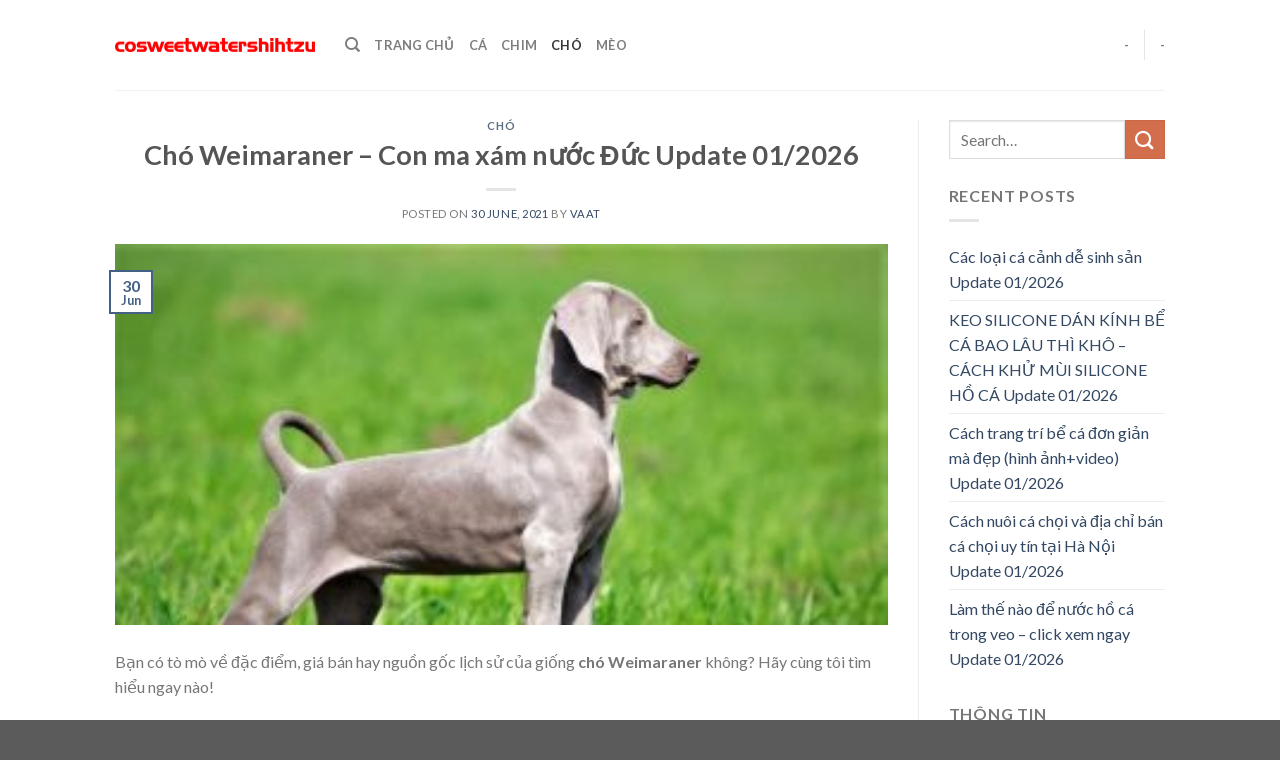

--- FILE ---
content_type: text/html; charset=UTF-8
request_url: https://www.cosweetwatershihtzu.com/cho-weimaraner-con-ma-xam-nuoc-duc/
body_size: 17266
content:
<!DOCTYPE html>
<!--[if IE 9 ]><html lang="en-US" prefix="og: https://ogp.me/ns#" class="ie9 loading-site no-js"> <![endif]-->
<!--[if IE 8 ]><html lang="en-US" prefix="og: https://ogp.me/ns#" class="ie8 loading-site no-js"> <![endif]-->
<!--[if (gte IE 9)|!(IE)]><!--><html lang="en-US" prefix="og: https://ogp.me/ns#" class="loading-site no-js"> <!--<![endif]--><head><meta charset="UTF-8" /><link rel="preconnect" href="https://fonts.gstatic.com/" crossorigin /><script>WebFontConfig={google:{families:["Lato:regular,700,400,700","Dancing Script:regular,400"]}};if ( typeof WebFont === "object" && typeof WebFont.load === "function" ) { WebFont.load( WebFontConfig ); }</script><script data-optimized="1" src="https://www.cosweetwatershihtzu.com/wp-content/plugins/litespeed-cache/assets/js/webfontloader.min.js"></script> <link rel="profile" href="https://gmpg.org/xfn/11" /><link rel="pingback" href="https://www.cosweetwatershihtzu.com/xmlrpc.php" /> <script>(function(html){html.className = html.className.replace(/\bno-js\b/,'js')})(document.documentElement);</script> <meta name="viewport" content="width=device-width, initial-scale=1, maximum-scale=1" /><title>Chó Weimaraner – Con ma xám nước Đức Update 2026</title><meta name="description" content="Bạn có tò mò về đặc điểm, giá bán hay nguồn gốc lịch sử của giống chó Weimaraner không? Hãy cùng tôi tìm hiểu ngay nào!"/><meta name="robots" content="follow, index, max-snippet:-1, max-video-preview:-1, max-image-preview:large"/><link rel="canonical" href="https://www.cosweetwatershihtzu.com/cho-weimaraner-con-ma-xam-nuoc-duc/" /><meta property="og:locale" content="en_US" /><meta property="og:type" content="article" /><meta property="og:title" content="Chó Weimaraner – Con ma xám nước Đức Update 2026" /><meta property="og:description" content="Bạn có tò mò về đặc điểm, giá bán hay nguồn gốc lịch sử của giống chó Weimaraner không? Hãy cùng tôi tìm hiểu ngay nào!" /><meta property="og:url" content="https://www.cosweetwatershihtzu.com/cho-weimaraner-con-ma-xam-nuoc-duc/" /><meta property="og:site_name" content="Blog Thú Cưng, Chó, Mèo, Chim Kiểng" /><meta property="article:section" content="Chó" /><meta property="og:image" content="http://www.vaat.org.au/wp-content/uploads/2021/06/form-dang-chuan-cua-Weimaraner.jpg" /><meta property="og:image:alt" content="Chó Weimaraner – Con ma xám nước Đức Update 01/2026" /><meta property="article:published_time" content="2021-06-30T14:22:55+00:00" /><meta name="twitter:card" content="summary_large_image" /><meta name="twitter:title" content="Chó Weimaraner – Con ma xám nước Đức Update 2026" /><meta name="twitter:description" content="Bạn có tò mò về đặc điểm, giá bán hay nguồn gốc lịch sử của giống chó Weimaraner không? Hãy cùng tôi tìm hiểu ngay nào!" /><meta name="twitter:image" content="http://www.vaat.org.au/wp-content/uploads/2021/06/form-dang-chuan-cua-Weimaraner.jpg" /><meta name="twitter:label1" content="Written by" /><meta name="twitter:data1" content="VAAT" /><meta name="twitter:label2" content="Time to read" /><meta name="twitter:data2" content="7 minutes" /> <script type="application/ld+json" class="rank-math-schema">{"@context":"https://schema.org","@graph":[{"@type":["Person","Organization"],"@id":"https://www.cosweetwatershihtzu.com/#person","name":"VAAT","logo":{"@type":"ImageObject","@id":"https://www.cosweetwatershihtzu.com/#logo","url":"http://www.vaat.org.au/wp-content/uploads/2021/06/logo-VAAT.png","caption":"VAAT","inLanguage":"en-US","width":"300","height":"80"},"image":{"@type":"ImageObject","@id":"https://www.cosweetwatershihtzu.com/#logo","url":"http://www.vaat.org.au/wp-content/uploads/2021/06/logo-VAAT.png","caption":"VAAT","inLanguage":"en-US","width":"300","height":"80"}},{"@type":"WebSite","@id":"https://www.cosweetwatershihtzu.com/#website","url":"https://www.cosweetwatershihtzu.com","name":"VAAT","publisher":{"@id":"https://www.cosweetwatershihtzu.com/#person"},"inLanguage":"en-US"},{"@type":"ImageObject","@id":"https://www.cosweetwatershihtzu.com/wp-content/uploads/2021/06/form-dang-chuan-cua-Weimaraner-324x160-1.jpg","url":"https://www.cosweetwatershihtzu.com/wp-content/uploads/2021/06/form-dang-chuan-cua-Weimaraner-324x160-1.jpg","width":"324","height":"160","inLanguage":"en-US"},{"@type":"Person","@id":"https://www.cosweetwatershihtzu.com/author/VAAT/","name":"VAAT","url":"https://www.cosweetwatershihtzu.com/author/VAAT/","image":{"@type":"ImageObject","@id":"https://www.cosweetwatershihtzu.com/wp-content/litespeed/avatar/6cb427fe816e397fca85d8db5b695479.jpg?ver=1768694004","url":"https://www.cosweetwatershihtzu.com/wp-content/litespeed/avatar/6cb427fe816e397fca85d8db5b695479.jpg?ver=1768694004","caption":"VAAT","inLanguage":"en-US"}},{"@type":"WebPage","@id":"https://www.cosweetwatershihtzu.com/cho-weimaraner-con-ma-xam-nuoc-duc/#webpage","url":"https://www.cosweetwatershihtzu.com/cho-weimaraner-con-ma-xam-nuoc-duc/","name":"Ch\u00f3 Weimaraner \u2013 Con ma x\u00e1m n\u01b0\u1edbc \u0110\u1ee9c Update 2026","datePublished":"2021-06-30T14:22:55+00:00","dateModified":"2021-06-30T14:22:55+00:00","author":{"@id":"https://www.cosweetwatershihtzu.com/author/VAAT/"},"isPartOf":{"@id":"https://www.cosweetwatershihtzu.com/#website"},"primaryImageOfPage":{"@id":"https://www.cosweetwatershihtzu.com/wp-content/uploads/2021/06/form-dang-chuan-cua-Weimaraner-324x160-1.jpg"},"inLanguage":"en-US"},{"@type":"BlogPosting","headline":"Ch\u00f3 Weimaraner \u2013 Con ma x\u00e1m n\u01b0\u1edbc \u0110\u1ee9c Update 2026","datePublished":"2021-06-30T14:22:55+00:00","dateModified":"2021-06-30T14:22:55+00:00","author":{"@id":"https://www.cosweetwatershihtzu.com/author/VAAT/"},"publisher":{"@id":"https://www.cosweetwatershihtzu.com/#person"},"description":"B\u1ea1n c\u00f3 t\u00f2 m\u00f2 v\u1ec1 \u0111\u1eb7c \u0111i\u1ec3m, gi\u00e1 b\u00e1n hay ngu\u1ed3n g\u1ed1c l\u1ecbch s\u1eed c\u1ee7a gi\u1ed1ng ch\u00f3 Weimaraner kh\u00f4ng? H\u00e3y c\u00f9ng t\u00f4i t\u00ecm hi\u1ec3u ngay n\u00e0o!","name":"Ch\u00f3 Weimaraner \u2013 Con ma x\u00e1m n\u01b0\u1edbc \u0110\u1ee9c Update 2026","@id":"https://www.cosweetwatershihtzu.com/cho-weimaraner-con-ma-xam-nuoc-duc/#richSnippet","isPartOf":{"@id":"https://www.cosweetwatershihtzu.com/cho-weimaraner-con-ma-xam-nuoc-duc/#webpage"},"image":{"@id":"https://www.cosweetwatershihtzu.com/wp-content/uploads/2021/06/form-dang-chuan-cua-Weimaraner-324x160-1.jpg"},"inLanguage":"en-US","mainEntityOfPage":{"@id":"https://www.cosweetwatershihtzu.com/cho-weimaraner-con-ma-xam-nuoc-duc/#webpage"}}]}</script> <link rel='dns-prefetch' href='//fonts.googleapis.com' /><link rel='dns-prefetch' href='//s.w.org' /><link rel="alternate" type="application/rss+xml" title="Blog Thú Cưng, Chó, Mèo, Chim Kiểng &raquo; Feed" href="https://www.cosweetwatershihtzu.com/feed/" /><link rel="alternate" type="application/rss+xml" title="Blog Thú Cưng, Chó, Mèo, Chim Kiểng &raquo; Comments Feed" href="https://www.cosweetwatershihtzu.com/comments/feed/" /><link data-optimized="1" rel='stylesheet' id='wp-block-library-css'  href='https://www.cosweetwatershihtzu.com/wp-content/litespeed/css/d720c47b518f8b55ae54edde31b3626c.css?ver=3626c' type='text/css' media='all' /><style id='global-styles-inline-css' type='text/css'>body{--wp--preset--color--black: #000000;--wp--preset--color--cyan-bluish-gray: #abb8c3;--wp--preset--color--white: #ffffff;--wp--preset--color--pale-pink: #f78da7;--wp--preset--color--vivid-red: #cf2e2e;--wp--preset--color--luminous-vivid-orange: #ff6900;--wp--preset--color--luminous-vivid-amber: #fcb900;--wp--preset--color--light-green-cyan: #7bdcb5;--wp--preset--color--vivid-green-cyan: #00d084;--wp--preset--color--pale-cyan-blue: #8ed1fc;--wp--preset--color--vivid-cyan-blue: #0693e3;--wp--preset--color--vivid-purple: #9b51e0;--wp--preset--gradient--vivid-cyan-blue-to-vivid-purple: linear-gradient(135deg,rgba(6,147,227,1) 0%,rgb(155,81,224) 100%);--wp--preset--gradient--light-green-cyan-to-vivid-green-cyan: linear-gradient(135deg,rgb(122,220,180) 0%,rgb(0,208,130) 100%);--wp--preset--gradient--luminous-vivid-amber-to-luminous-vivid-orange: linear-gradient(135deg,rgba(252,185,0,1) 0%,rgba(255,105,0,1) 100%);--wp--preset--gradient--luminous-vivid-orange-to-vivid-red: linear-gradient(135deg,rgba(255,105,0,1) 0%,rgb(207,46,46) 100%);--wp--preset--gradient--very-light-gray-to-cyan-bluish-gray: linear-gradient(135deg,rgb(238,238,238) 0%,rgb(169,184,195) 100%);--wp--preset--gradient--cool-to-warm-spectrum: linear-gradient(135deg,rgb(74,234,220) 0%,rgb(151,120,209) 20%,rgb(207,42,186) 40%,rgb(238,44,130) 60%,rgb(251,105,98) 80%,rgb(254,248,76) 100%);--wp--preset--gradient--blush-light-purple: linear-gradient(135deg,rgb(255,206,236) 0%,rgb(152,150,240) 100%);--wp--preset--gradient--blush-bordeaux: linear-gradient(135deg,rgb(254,205,165) 0%,rgb(254,45,45) 50%,rgb(107,0,62) 100%);--wp--preset--gradient--luminous-dusk: linear-gradient(135deg,rgb(255,203,112) 0%,rgb(199,81,192) 50%,rgb(65,88,208) 100%);--wp--preset--gradient--pale-ocean: linear-gradient(135deg,rgb(255,245,203) 0%,rgb(182,227,212) 50%,rgb(51,167,181) 100%);--wp--preset--gradient--electric-grass: linear-gradient(135deg,rgb(202,248,128) 0%,rgb(113,206,126) 100%);--wp--preset--gradient--midnight: linear-gradient(135deg,rgb(2,3,129) 0%,rgb(40,116,252) 100%);--wp--preset--duotone--dark-grayscale: url('#wp-duotone-dark-grayscale');--wp--preset--duotone--grayscale: url('#wp-duotone-grayscale');--wp--preset--duotone--purple-yellow: url('#wp-duotone-purple-yellow');--wp--preset--duotone--blue-red: url('#wp-duotone-blue-red');--wp--preset--duotone--midnight: url('#wp-duotone-midnight');--wp--preset--duotone--magenta-yellow: url('#wp-duotone-magenta-yellow');--wp--preset--duotone--purple-green: url('#wp-duotone-purple-green');--wp--preset--duotone--blue-orange: url('#wp-duotone-blue-orange');--wp--preset--font-size--small: 13px;--wp--preset--font-size--medium: 20px;--wp--preset--font-size--large: 36px;--wp--preset--font-size--x-large: 42px;}.has-black-color{color: var(--wp--preset--color--black) !important;}.has-cyan-bluish-gray-color{color: var(--wp--preset--color--cyan-bluish-gray) !important;}.has-white-color{color: var(--wp--preset--color--white) !important;}.has-pale-pink-color{color: var(--wp--preset--color--pale-pink) !important;}.has-vivid-red-color{color: var(--wp--preset--color--vivid-red) !important;}.has-luminous-vivid-orange-color{color: var(--wp--preset--color--luminous-vivid-orange) !important;}.has-luminous-vivid-amber-color{color: var(--wp--preset--color--luminous-vivid-amber) !important;}.has-light-green-cyan-color{color: var(--wp--preset--color--light-green-cyan) !important;}.has-vivid-green-cyan-color{color: var(--wp--preset--color--vivid-green-cyan) !important;}.has-pale-cyan-blue-color{color: var(--wp--preset--color--pale-cyan-blue) !important;}.has-vivid-cyan-blue-color{color: var(--wp--preset--color--vivid-cyan-blue) !important;}.has-vivid-purple-color{color: var(--wp--preset--color--vivid-purple) !important;}.has-black-background-color{background-color: var(--wp--preset--color--black) !important;}.has-cyan-bluish-gray-background-color{background-color: var(--wp--preset--color--cyan-bluish-gray) !important;}.has-white-background-color{background-color: var(--wp--preset--color--white) !important;}.has-pale-pink-background-color{background-color: var(--wp--preset--color--pale-pink) !important;}.has-vivid-red-background-color{background-color: var(--wp--preset--color--vivid-red) !important;}.has-luminous-vivid-orange-background-color{background-color: var(--wp--preset--color--luminous-vivid-orange) !important;}.has-luminous-vivid-amber-background-color{background-color: var(--wp--preset--color--luminous-vivid-amber) !important;}.has-light-green-cyan-background-color{background-color: var(--wp--preset--color--light-green-cyan) !important;}.has-vivid-green-cyan-background-color{background-color: var(--wp--preset--color--vivid-green-cyan) !important;}.has-pale-cyan-blue-background-color{background-color: var(--wp--preset--color--pale-cyan-blue) !important;}.has-vivid-cyan-blue-background-color{background-color: var(--wp--preset--color--vivid-cyan-blue) !important;}.has-vivid-purple-background-color{background-color: var(--wp--preset--color--vivid-purple) !important;}.has-black-border-color{border-color: var(--wp--preset--color--black) !important;}.has-cyan-bluish-gray-border-color{border-color: var(--wp--preset--color--cyan-bluish-gray) !important;}.has-white-border-color{border-color: var(--wp--preset--color--white) !important;}.has-pale-pink-border-color{border-color: var(--wp--preset--color--pale-pink) !important;}.has-vivid-red-border-color{border-color: var(--wp--preset--color--vivid-red) !important;}.has-luminous-vivid-orange-border-color{border-color: var(--wp--preset--color--luminous-vivid-orange) !important;}.has-luminous-vivid-amber-border-color{border-color: var(--wp--preset--color--luminous-vivid-amber) !important;}.has-light-green-cyan-border-color{border-color: var(--wp--preset--color--light-green-cyan) !important;}.has-vivid-green-cyan-border-color{border-color: var(--wp--preset--color--vivid-green-cyan) !important;}.has-pale-cyan-blue-border-color{border-color: var(--wp--preset--color--pale-cyan-blue) !important;}.has-vivid-cyan-blue-border-color{border-color: var(--wp--preset--color--vivid-cyan-blue) !important;}.has-vivid-purple-border-color{border-color: var(--wp--preset--color--vivid-purple) !important;}.has-vivid-cyan-blue-to-vivid-purple-gradient-background{background: var(--wp--preset--gradient--vivid-cyan-blue-to-vivid-purple) !important;}.has-light-green-cyan-to-vivid-green-cyan-gradient-background{background: var(--wp--preset--gradient--light-green-cyan-to-vivid-green-cyan) !important;}.has-luminous-vivid-amber-to-luminous-vivid-orange-gradient-background{background: var(--wp--preset--gradient--luminous-vivid-amber-to-luminous-vivid-orange) !important;}.has-luminous-vivid-orange-to-vivid-red-gradient-background{background: var(--wp--preset--gradient--luminous-vivid-orange-to-vivid-red) !important;}.has-very-light-gray-to-cyan-bluish-gray-gradient-background{background: var(--wp--preset--gradient--very-light-gray-to-cyan-bluish-gray) !important;}.has-cool-to-warm-spectrum-gradient-background{background: var(--wp--preset--gradient--cool-to-warm-spectrum) !important;}.has-blush-light-purple-gradient-background{background: var(--wp--preset--gradient--blush-light-purple) !important;}.has-blush-bordeaux-gradient-background{background: var(--wp--preset--gradient--blush-bordeaux) !important;}.has-luminous-dusk-gradient-background{background: var(--wp--preset--gradient--luminous-dusk) !important;}.has-pale-ocean-gradient-background{background: var(--wp--preset--gradient--pale-ocean) !important;}.has-electric-grass-gradient-background{background: var(--wp--preset--gradient--electric-grass) !important;}.has-midnight-gradient-background{background: var(--wp--preset--gradient--midnight) !important;}.has-small-font-size{font-size: var(--wp--preset--font-size--small) !important;}.has-medium-font-size{font-size: var(--wp--preset--font-size--medium) !important;}.has-large-font-size{font-size: var(--wp--preset--font-size--large) !important;}.has-x-large-font-size{font-size: var(--wp--preset--font-size--x-large) !important;}</style><link data-optimized="1" rel='stylesheet' id='kk-star-ratings-css'  href='https://www.cosweetwatershihtzu.com/wp-content/litespeed/css/8f3812506f957004a972f25dd03aef42.css?ver=aef42' type='text/css' media='all' /><link data-optimized="1" rel='stylesheet' id='eirudo-yt-responsive-css'  href='https://www.cosweetwatershihtzu.com/wp-content/litespeed/css/73283f72f226e08914186348696bea4d.css?ver=bea4d' type='text/css' media='all' /><link data-optimized="1" rel='stylesheet' id='flatsome-icons-css'  href='https://www.cosweetwatershihtzu.com/wp-content/litespeed/css/456d77ca0abd560630ace0e4f2be1184.css?ver=e1184' type='text/css' media='all' /><link data-optimized="1" rel='stylesheet' id='fixedtoc-style-css'  href='https://www.cosweetwatershihtzu.com/wp-content/litespeed/css/a4946159bd4e5800d70d26d8ff6e049c.css?ver=e049c' type='text/css' media='all' /><style id='fixedtoc-style-inline-css' type='text/css'>.ftwp-in-post#ftwp-container-outer { height: auto; } #ftwp-container.ftwp-wrap #ftwp-contents { width: 500px; height: auto; } .ftwp-in-post#ftwp-container-outer #ftwp-contents { height: auto; } .ftwp-in-post#ftwp-container-outer.ftwp-float-none #ftwp-contents { width: 500px; } #ftwp-container.ftwp-wrap #ftwp-trigger { width: 50px; height: 50px; font-size: 30px; } #ftwp-container #ftwp-trigger.ftwp-border-medium { font-size: 29px; } #ftwp-container.ftwp-wrap #ftwp-header { font-size: 22px; font-family: inherit; } #ftwp-container.ftwp-wrap #ftwp-header-title { font-weight: bold; } #ftwp-container.ftwp-wrap #ftwp-list { font-size: 14px; font-family: inherit; } #ftwp-container #ftwp-list.ftwp-liststyle-decimal .ftwp-anchor::before { font-size: 14px; } #ftwp-container #ftwp-list.ftwp-strong-first>.ftwp-item>.ftwp-anchor .ftwp-text { font-size: 15.4px; } #ftwp-container #ftwp-list.ftwp-strong-first.ftwp-liststyle-decimal>.ftwp-item>.ftwp-anchor::before { font-size: 15.4px; } #ftwp-container.ftwp-wrap #ftwp-trigger { color: #333; background: rgba(243,243,243,0.95); } #ftwp-container.ftwp-wrap #ftwp-trigger { border-color: rgba(51,51,51,0.95); } #ftwp-container.ftwp-wrap #ftwp-contents { border-color: rgba(51,51,51,0.95); } #ftwp-container.ftwp-wrap #ftwp-header { color: #333; background: rgba(243,243,243,0.95); } #ftwp-container.ftwp-wrap #ftwp-contents:hover #ftwp-header { background: #f3f3f3; } #ftwp-container.ftwp-wrap #ftwp-list { color: #333; background: rgba(243,243,243,0.95); } #ftwp-container.ftwp-wrap #ftwp-contents:hover #ftwp-list { background: #f3f3f3; } #ftwp-container.ftwp-wrap #ftwp-list .ftwp-anchor:hover { color: #00A368; } #ftwp-container.ftwp-wrap #ftwp-list .ftwp-anchor:focus, #ftwp-container.ftwp-wrap #ftwp-list .ftwp-active, #ftwp-container.ftwp-wrap #ftwp-list .ftwp-active:hover { color: #fff; } #ftwp-container.ftwp-wrap #ftwp-list .ftwp-text::before { background: rgba(221,51,51,0.95); } .ftwp-heading-target::before { background: rgba(221,51,51,0.95); }</style><link data-optimized="1" rel='stylesheet' id='flatsome-main-css'  href='https://www.cosweetwatershihtzu.com/wp-content/litespeed/css/3ffb24f8238fc627e1a38a3138d90a9d.css?ver=90a9d' type='text/css' media='all' /><link data-optimized="1" rel='stylesheet' id='flatsome-style-css'  href='https://www.cosweetwatershihtzu.com/wp-content/litespeed/css/04f6090957d151d26597c2e143f3b4a4.css?ver=3b4a4' type='text/css' media='all' /> <script type='text/javascript' src='https://www.cosweetwatershihtzu.com/wp-includes/js/jquery/jquery.min.js' id='jquery-core-js'></script> <script data-optimized="1" type='text/javascript' src='https://www.cosweetwatershihtzu.com/wp-content/litespeed/js/16dce168241abf3e37989677ee434c1f.js?ver=34c1f' id='jquery-migrate-js'></script> <link rel="https://api.w.org/" href="https://www.cosweetwatershihtzu.com/wp-json/" /><link rel="alternate" type="application/json" href="https://www.cosweetwatershihtzu.com/wp-json/wp/v2/posts/4477" /><link rel="EditURI" type="application/rsd+xml" title="RSD" href="https://www.cosweetwatershihtzu.com/xmlrpc.php?rsd" /><link rel="wlwmanifest" type="application/wlwmanifest+xml" href="https://www.cosweetwatershihtzu.com/wp-includes/wlwmanifest.xml" /><meta name="generator" content="WordPress 5.9.12" /><link rel='shortlink' href='https://www.cosweetwatershihtzu.com/?p=4477' /><link rel="alternate" type="application/json+oembed" href="https://www.cosweetwatershihtzu.com/wp-json/oembed/1.0/embed?url=https%3A%2F%2Fwww.cosweetwatershihtzu.com%2Fcho-weimaraner-con-ma-xam-nuoc-duc%2F" /><link rel="alternate" type="text/xml+oembed" href="https://www.cosweetwatershihtzu.com/wp-json/oembed/1.0/embed?url=https%3A%2F%2Fwww.cosweetwatershihtzu.com%2Fcho-weimaraner-con-ma-xam-nuoc-duc%2F&#038;format=xml" /> <script async src="https://www.googletagmanager.com/gtag/js?id=UA-122997364-23"></script> <script>window.dataLayer = window.dataLayer || [];
  function gtag(){dataLayer.push(arguments);}
  gtag('js', new Date());

  gtag('config', 'UA-122997364-23');</script> 
 <script async src="https://pagead2.googlesyndication.com/pagead/js/adsbygoogle.js?client=ca-pub-8127003052943044"
     crossorigin="anonymous"></script> <style>.bg{opacity: 0; transition: opacity 1s; -webkit-transition: opacity 1s;} .bg-loaded{opacity: 1;}</style><!--[if IE]><link rel="stylesheet" type="text/css" href="https://www.cosweetwatershihtzu.com/wp-content/themes/flatsome/assets/css/ie-fallback.css"><script src="//cdnjs.cloudflare.com/ajax/libs/html5shiv/3.6.1/html5shiv.js"></script><script>var head = document.getElementsByTagName('head')[0],style = document.createElement('style');style.type = 'text/css';style.styleSheet.cssText = ':before,:after{content:none !important';head.appendChild(style);setTimeout(function(){head.removeChild(style);}, 0);</script><script src="https://www.cosweetwatershihtzu.com/wp-content/themes/flatsome/assets/libs/ie-flexibility.js"></script><![endif]--><link rel="icon" href="https://www.cosweetwatershihtzu.com/wp-content/uploads/2022/10/cropped-cosweetwatershihtzu-32x32.png" sizes="32x32" /><link rel="icon" href="https://www.cosweetwatershihtzu.com/wp-content/uploads/2022/10/cropped-cosweetwatershihtzu-192x192.png" sizes="192x192" /><link rel="apple-touch-icon" href="https://www.cosweetwatershihtzu.com/wp-content/uploads/2022/10/cropped-cosweetwatershihtzu-180x180.png" /><meta name="msapplication-TileImage" content="https://www.cosweetwatershihtzu.com/wp-content/uploads/2022/10/cropped-cosweetwatershihtzu-270x270.png" /><style id="custom-css" type="text/css">:root {--primary-color: #446084;}.header-main{height: 90px}#logo img{max-height: 90px}#logo{width:200px;}.header-top{min-height: 30px}.has-transparent + .page-title:first-of-type,.has-transparent + #main > .page-title,.has-transparent + #main > div > .page-title,.has-transparent + #main .page-header-wrapper:first-of-type .page-title{padding-top: 90px;}.header.show-on-scroll,.stuck .header-main{height:70px!important}.stuck #logo img{max-height: 70px!important}.header-bottom {background-color: #f1f1f1}@media (max-width: 549px) {.header-main{height: 70px}#logo img{max-height: 70px}}body{font-family:"Lato", sans-serif}body{font-weight: 400}.nav > li > a {font-family:"Lato", sans-serif;}.nav > li > a {font-weight: 700;}h1,h2,h3,h4,h5,h6,.heading-font, .off-canvas-center .nav-sidebar.nav-vertical > li > a{font-family: "Lato", sans-serif;}h1,h2,h3,h4,h5,h6,.heading-font,.banner h1,.banner h2{font-weight: 700;}.alt-font{font-family: "Dancing Script", sans-serif;}.alt-font{font-weight: 400!important;}/* Custom CSS */.list-bai-viet li{margin-bottom:20px;padding: 0 7px;display:inline-block; width:50%; float:left}.list-bai-viet li .box-image{padding-right: 10px;width:25%; float:left; display:inline-block}.list-bai-viet li a.tieu-de-bai-viet{ width: 75%;float: left;display: inline-block;color: black;font-size: 15px;line-height: 20px;}.list-bai-viet{display: inline-block;margin-bottom: 0;margin-top: 15px;}.list-bai-viet li img{width:100%; object-fit: cover;height:60px}.label-new.menu-item > a:after{content:"New";}.label-hot.menu-item > a:after{content:"Hot";}.label-sale.menu-item > a:after{content:"Sale";}.label-popular.menu-item > a:after{content:"Popular";}</style></head><body class="post-template-default single single-post postid-4477 single-format-standard lightbox nav-dropdown-has-arrow has-ftoc"><svg xmlns="http://www.w3.org/2000/svg" viewBox="0 0 0 0" width="0" height="0" focusable="false" role="none" style="visibility: hidden; position: absolute; left: -9999px; overflow: hidden;" ><defs><filter id="wp-duotone-dark-grayscale"><feColorMatrix color-interpolation-filters="sRGB" type="matrix" values=" .299 .587 .114 0 0 .299 .587 .114 0 0 .299 .587 .114 0 0 .299 .587 .114 0 0 " /><feComponentTransfer color-interpolation-filters="sRGB" ><feFuncR type="table" tableValues="0 0.49803921568627" /><feFuncG type="table" tableValues="0 0.49803921568627" /><feFuncB type="table" tableValues="0 0.49803921568627" /><feFuncA type="table" tableValues="1 1" /></feComponentTransfer><feComposite in2="SourceGraphic" operator="in" /></filter></defs></svg><svg xmlns="http://www.w3.org/2000/svg" viewBox="0 0 0 0" width="0" height="0" focusable="false" role="none" style="visibility: hidden; position: absolute; left: -9999px; overflow: hidden;" ><defs><filter id="wp-duotone-grayscale"><feColorMatrix color-interpolation-filters="sRGB" type="matrix" values=" .299 .587 .114 0 0 .299 .587 .114 0 0 .299 .587 .114 0 0 .299 .587 .114 0 0 " /><feComponentTransfer color-interpolation-filters="sRGB" ><feFuncR type="table" tableValues="0 1" /><feFuncG type="table" tableValues="0 1" /><feFuncB type="table" tableValues="0 1" /><feFuncA type="table" tableValues="1 1" /></feComponentTransfer><feComposite in2="SourceGraphic" operator="in" /></filter></defs></svg><svg xmlns="http://www.w3.org/2000/svg" viewBox="0 0 0 0" width="0" height="0" focusable="false" role="none" style="visibility: hidden; position: absolute; left: -9999px; overflow: hidden;" ><defs><filter id="wp-duotone-purple-yellow"><feColorMatrix color-interpolation-filters="sRGB" type="matrix" values=" .299 .587 .114 0 0 .299 .587 .114 0 0 .299 .587 .114 0 0 .299 .587 .114 0 0 " /><feComponentTransfer color-interpolation-filters="sRGB" ><feFuncR type="table" tableValues="0.54901960784314 0.98823529411765" /><feFuncG type="table" tableValues="0 1" /><feFuncB type="table" tableValues="0.71764705882353 0.25490196078431" /><feFuncA type="table" tableValues="1 1" /></feComponentTransfer><feComposite in2="SourceGraphic" operator="in" /></filter></defs></svg><svg xmlns="http://www.w3.org/2000/svg" viewBox="0 0 0 0" width="0" height="0" focusable="false" role="none" style="visibility: hidden; position: absolute; left: -9999px; overflow: hidden;" ><defs><filter id="wp-duotone-blue-red"><feColorMatrix color-interpolation-filters="sRGB" type="matrix" values=" .299 .587 .114 0 0 .299 .587 .114 0 0 .299 .587 .114 0 0 .299 .587 .114 0 0 " /><feComponentTransfer color-interpolation-filters="sRGB" ><feFuncR type="table" tableValues="0 1" /><feFuncG type="table" tableValues="0 0.27843137254902" /><feFuncB type="table" tableValues="0.5921568627451 0.27843137254902" /><feFuncA type="table" tableValues="1 1" /></feComponentTransfer><feComposite in2="SourceGraphic" operator="in" /></filter></defs></svg><svg xmlns="http://www.w3.org/2000/svg" viewBox="0 0 0 0" width="0" height="0" focusable="false" role="none" style="visibility: hidden; position: absolute; left: -9999px; overflow: hidden;" ><defs><filter id="wp-duotone-midnight"><feColorMatrix color-interpolation-filters="sRGB" type="matrix" values=" .299 .587 .114 0 0 .299 .587 .114 0 0 .299 .587 .114 0 0 .299 .587 .114 0 0 " /><feComponentTransfer color-interpolation-filters="sRGB" ><feFuncR type="table" tableValues="0 0" /><feFuncG type="table" tableValues="0 0.64705882352941" /><feFuncB type="table" tableValues="0 1" /><feFuncA type="table" tableValues="1 1" /></feComponentTransfer><feComposite in2="SourceGraphic" operator="in" /></filter></defs></svg><svg xmlns="http://www.w3.org/2000/svg" viewBox="0 0 0 0" width="0" height="0" focusable="false" role="none" style="visibility: hidden; position: absolute; left: -9999px; overflow: hidden;" ><defs><filter id="wp-duotone-magenta-yellow"><feColorMatrix color-interpolation-filters="sRGB" type="matrix" values=" .299 .587 .114 0 0 .299 .587 .114 0 0 .299 .587 .114 0 0 .299 .587 .114 0 0 " /><feComponentTransfer color-interpolation-filters="sRGB" ><feFuncR type="table" tableValues="0.78039215686275 1" /><feFuncG type="table" tableValues="0 0.94901960784314" /><feFuncB type="table" tableValues="0.35294117647059 0.47058823529412" /><feFuncA type="table" tableValues="1 1" /></feComponentTransfer><feComposite in2="SourceGraphic" operator="in" /></filter></defs></svg><svg xmlns="http://www.w3.org/2000/svg" viewBox="0 0 0 0" width="0" height="0" focusable="false" role="none" style="visibility: hidden; position: absolute; left: -9999px; overflow: hidden;" ><defs><filter id="wp-duotone-purple-green"><feColorMatrix color-interpolation-filters="sRGB" type="matrix" values=" .299 .587 .114 0 0 .299 .587 .114 0 0 .299 .587 .114 0 0 .299 .587 .114 0 0 " /><feComponentTransfer color-interpolation-filters="sRGB" ><feFuncR type="table" tableValues="0.65098039215686 0.40392156862745" /><feFuncG type="table" tableValues="0 1" /><feFuncB type="table" tableValues="0.44705882352941 0.4" /><feFuncA type="table" tableValues="1 1" /></feComponentTransfer><feComposite in2="SourceGraphic" operator="in" /></filter></defs></svg><svg xmlns="http://www.w3.org/2000/svg" viewBox="0 0 0 0" width="0" height="0" focusable="false" role="none" style="visibility: hidden; position: absolute; left: -9999px; overflow: hidden;" ><defs><filter id="wp-duotone-blue-orange"><feColorMatrix color-interpolation-filters="sRGB" type="matrix" values=" .299 .587 .114 0 0 .299 .587 .114 0 0 .299 .587 .114 0 0 .299 .587 .114 0 0 " /><feComponentTransfer color-interpolation-filters="sRGB" ><feFuncR type="table" tableValues="0.098039215686275 1" /><feFuncG type="table" tableValues="0 0.66274509803922" /><feFuncB type="table" tableValues="0.84705882352941 0.41960784313725" /><feFuncA type="table" tableValues="1 1" /></feComponentTransfer><feComposite in2="SourceGraphic" operator="in" /></filter></defs></svg>
<a class="skip-link screen-reader-text" href="#main">Skip to content</a><div id="wrapper"><header id="header" class="header has-sticky sticky-jump"><div class="header-wrapper"><div id="masthead" class="header-main "><div class="header-inner flex-row container logo-left medium-logo-center" role="navigation"><div id="logo" class="flex-col logo">
<a href="https://www.cosweetwatershihtzu.com/" title="Blog Thú Cưng, Chó, Mèo, Chim Kiểng" rel="home">
<img width="200" height="90" src="https://www.cosweetwatershihtzu.com/wp-content/uploads/2022/10/cosweetwatershihtzu.png" class="header_logo header-logo" alt="Blog Thú Cưng, Chó, Mèo, Chim Kiểng"/><img  width="200" height="90" src="http://www.vaat.org.au/wp-content/uploads/2021/06/logo-VAAT.png" class="header-logo-dark" alt="Blog Thú Cưng, Chó, Mèo, Chim Kiểng"/></a></div><div class="flex-col show-for-medium flex-left"><ul class="mobile-nav nav nav-left "><li class="nav-icon has-icon">
<a href="#" data-open="#main-menu" data-pos="left" data-bg="main-menu-overlay" data-color="" class="is-small" aria-label="Menu" aria-controls="main-menu" aria-expanded="false">
<i class="icon-menu" ></i>
</a></li></ul></div><div class="flex-col hide-for-medium flex-left
flex-grow"><ul class="header-nav header-nav-main nav nav-left  nav-uppercase" ><li class="header-search header-search-dropdown has-icon has-dropdown menu-item-has-children">
<a href="#" aria-label="Search" class="is-small"><i class="icon-search" ></i></a><ul class="nav-dropdown nav-dropdown-default"><li class="header-search-form search-form html relative has-icon"><div class="header-search-form-wrapper"><div class="searchform-wrapper ux-search-box relative is-normal"><form method="get" class="searchform" action="https://www.cosweetwatershihtzu.com/" role="search"><div class="flex-row relative"><div class="flex-col flex-grow">
<input type="search" class="search-field mb-0" name="s" value="" id="s" placeholder="Search&hellip;" /></div><div class="flex-col">
<button type="submit" class="ux-search-submit submit-button secondary button icon mb-0" aria-label="Submit">
<i class="icon-search" ></i>				</button></div></div><div class="live-search-results text-left z-top"></div></form></div></div></li></ul></li><li id="menu-item-14" class="menu-item menu-item-type-custom menu-item-object-custom menu-item-14"><a href="http://www.vaat.org.au/" class="nav-top-link">Trang chủ</a></li><li id="menu-item-18" class="menu-item menu-item-type-taxonomy menu-item-object-category menu-item-18"><a href="https://www.cosweetwatershihtzu.com/ca/" class="nav-top-link">Cá</a></li><li id="menu-item-19" class="menu-item menu-item-type-taxonomy menu-item-object-category menu-item-19"><a href="https://www.cosweetwatershihtzu.com/chim/" class="nav-top-link">Chim</a></li><li id="menu-item-20" class="menu-item menu-item-type-taxonomy menu-item-object-category current-post-ancestor current-menu-parent current-post-parent menu-item-20 active"><a href="https://www.cosweetwatershihtzu.com/cho/" class="nav-top-link">Chó</a></li><li id="menu-item-21" class="menu-item menu-item-type-taxonomy menu-item-object-category menu-item-21"><a href="https://www.cosweetwatershihtzu.com/meo/" class="nav-top-link">Mèo</a></li></ul></div><div class="flex-col hide-for-medium flex-right"><ul class="header-nav header-nav-main nav nav-right  nav-uppercase"><li><a class="element-error tooltip" title="WooCommerce needed">-</a></li><li class="header-divider"></li><li><a class="element-error tooltip" title="WooCommerce needed">-</a></li></ul></div><div class="flex-col show-for-medium flex-right"><ul class="mobile-nav nav nav-right "></ul></div></div><div class="container"><div class="top-divider full-width"></div></div></div><div class="header-bg-container fill"><div class="header-bg-image fill"></div><div class="header-bg-color fill"></div></div></div></header><main id="main" class=""><div id="content" class="blog-wrapper blog-single page-wrapper"><div class="row row-large row-divided "><div class="large-9 col"><article id="post-4477" class="post-4477 post type-post status-publish format-standard has-post-thumbnail hentry category-cho post-ftoc"><div class="article-inner "><header class="entry-header"><div class="entry-header-text entry-header-text-top text-center"><h6 class="entry-category is-xsmall">
<a href="https://www.cosweetwatershihtzu.com/cho/" rel="category tag">Chó</a></h6><h1 class="entry-title">Chó Weimaraner – Con ma xám nước Đức Update 01/2026</h1><div class="entry-divider is-divider small"></div><div class="entry-meta uppercase is-xsmall">
<span class="posted-on">Posted on <a href="https://www.cosweetwatershihtzu.com/cho-weimaraner-con-ma-xam-nuoc-duc/" rel="bookmark"><time class="entry-date published updated" datetime="2021-06-30T14:22:55+00:00">30 June, 2021</time></a></span><span class="byline"> by <span class="meta-author vcard"><a class="url fn n" href="https://www.cosweetwatershihtzu.com/author/VAAT/">VAAT</a></span></span></div></div><div class="entry-image relative">
<a href="https://www.cosweetwatershihtzu.com/cho-weimaraner-con-ma-xam-nuoc-duc/">
<img width="324" height="160" src="https://www.cosweetwatershihtzu.com/wp-content/uploads/2021/06/form-dang-chuan-cua-Weimaraner-324x160-1.jpg" class="attachment-large size-large wp-post-image" alt="" srcset="https://www.cosweetwatershihtzu.com/wp-content/uploads/2021/06/form-dang-chuan-cua-Weimaraner-324x160-1.jpg 324w, https://www.cosweetwatershihtzu.com/wp-content/uploads/2021/06/form-dang-chuan-cua-Weimaraner-324x160-1-300x148.jpg 300w" sizes="(max-width: 324px) 100vw, 324px" /></a><div class="badge absolute top post-date badge-outline"><div class="badge-inner">
<span class="post-date-day">30</span><br>
<span class="post-date-month is-small">Jun</span></div></div></div></header><div class="entry-content single-page"><div id="ftwp-postcontent"></p><div class="td-post-content"><p>Bạn có tò mò về đặc điểm, giá bán hay nguồn gốc lịch sử của giống <strong>chó Weimaraner</strong> không? Hãy cùng tôi tìm hiểu ngay nào!</p><div id="ftwp-container-outer" class="ftwp-in-post ftwp-float-none"><div id="ftwp-container" class="ftwp-wrap ftwp-hidden-state ftwp-minimize ftwp-middle-right"><button type="button" id="ftwp-trigger" class="ftwp-shape-round ftwp-border-medium" title="click To Maximize The Table Of Contents"><span class="ftwp-trigger-icon ftwp-icon-number"></span></button><nav id="ftwp-contents" class="ftwp-shape-square ftwp-border-medium" data-colexp="collapse"><header id="ftwp-header"><span id="ftwp-header-control" class="ftwp-icon-number"></span><button type="button" id="ftwp-header-minimize" class="ftwp-icon-collapse" aria-labelledby="ftwp-header-title" aria-label="Expand or collapse"></button><h3 id="ftwp-header-title">Nội Dung</h3></header><ol id="ftwp-list" class="ftwp-liststyle-decimal ftwp-effect-bounce-to-right ftwp-list-nest ftwp-strong-first ftwp-colexp ftwp-colexp-icon" style="display: none"><li class="ftwp-item"><a class="ftwp-anchor" href="#ftoc-cho-weimaraner-xuat-than-tu-dau"><span class="ftwp-text">Chó Weimaraner Xuất thân từ đâu</span></a></li><li class="ftwp-item ftwp-has-sub ftwp-expand"><button type="button" aria-label="Expand or collapse" class="ftwp-icon-expand"></button><a class="ftwp-anchor" href="#ftoc-dac-diem-nhan-dang-cho-weimaraner"><span class="ftwp-text">Đặc điểm nhận dạng chó Weimaraner </span></a><ol class="ftwp-sub"><li class="ftwp-item"><a class="ftwp-anchor" href="#ftoc-hinh-dang"><span class="ftwp-text">Hình dáng</span></a></li><li class="ftwp-item"><a class="ftwp-anchor" href="#ftoc-the-chat"><span class="ftwp-text">Thể chất</span></a></li><li class="ftwp-item"><a class="ftwp-anchor" href="#ftoc-tinh-cach"><span class="ftwp-text">Tính cách</span></a></li></ol></li><li class="ftwp-item"><a class="ftwp-anchor" href="#ftoc-cach-cham-soc-huan-luyen-weimaraner"><span class="ftwp-text">Cách chăm sóc, huấn luyện Weimaraner</span></a></li><li class="ftwp-item"><a class="ftwp-anchor" href="#ftoc-gia-cho-weimaraner-hien-nay"><span class="ftwp-text">Giá chó Weimaraner hiện nay</span></a></li><li class="ftwp-item"><a class="ftwp-anchor" href="#ftoc-mua-cho-weimaraner-o-dau-uy-tin"><span class="ftwp-text">Mua chó Weimaraner ở đâu uy tín?</span></a></li></ol></nav></div></div><h2 id="ftoc-cho-weimaraner-xuat-than-tu-dau" class="ftwp-heading"><span id="cho-weimaraner-xuat-than-tu-dau"><strong>Chó Weimaraner Xuất thân từ đâu</strong></span></h2><p>Weimaraner có xuất thân là một loài chó săn nước Đức vào cuối thế kỉ trước. Chúng có thể săn những động vật lớn, nguy hiểm nơi rừng sâu. Tổ tiên của chúng là giống chó đánh hơi cực tốt – Bloodhound. Loài này rất được ưa chuộng ở các quốc gia phương Tây. Weimaraner xuất hiện lần đầu tại Mỹ năm 1929, tại Anh năm 1950 và nhanh chóng được ưa chuộng trên toàn thế giới.</p><p style="padding: 20px; background: #e9ebec;">: <a href="https://www.cosweetwatershihtzu.com/cho-weimaraner-con-ma-xam-nuoc-duc/">Chó Weimaraner – Con ma xám nước Đức Update 01/2026</a></p><figure id="attachment_1688" aria-describedby="caption-attachment-1688" style="width: 1158px" class="wp-caption alignnone"><img src="http://www.vaat.org.au/wp-content/uploads/2021/06/form-dang-chuan-cua-Weimaraner.jpg" alt="Form dáng chuẩn của chó Weimaraner"><figcaption id="caption-attachment-1688" class="wp-caption-text">Form dáng chuẩn của chó Weimaraner</figcaption></figure><h2 id="ftoc-dac-diem-nhan-dang-cho-weimaraner" class="ftwp-heading"><span id="dac-diem-nhan-dang-cho-weimaraner"><strong>Đặc điểm nhận dạng chó Weimaraner </strong></span></h2><h3 id="ftoc-hinh-dang" class="ftwp-heading"><span id="hinh-dang"><strong>Hình dáng</strong></span></h3><p>Thân hình <strong>Chó Weimaraner</strong> cao lớn, gọn gàng nhưng không kém phần săn chắc, mạnh mẽ, cao từ 59 – 69 cm, cân nặng có thể trải dài từ 22 kg cho đến 32 kg. Hệ cơ bắp phát triển, rắn rỏi cùng bộ ngực vạm vỡ. Chiếc đuôi bé, nhọn đằng sau lưng luôn buông thõng trông rất hài hước. Bốn chân dài, vững chắc, linh hoạt làm tốc độ chạy của Wei lến đến 56 km/ giờ. Chúng có thể lướt nhanh uyển chuyển, khéo léo, cực kì điêu luyện.</p><p>Bộ lông Weimaraner không rậm rạp như các loài chó khác. Nó cực ngắn, tưởng chừng như trơn láng, mịn màng và mang màu xám óng ánh bạc (một số con có màu tỏi). Bởi vậy, người ta đặt cho chúng biệt danh “những con ma màu xám”. Tuy nhiên, vẫn tồn tại những cá thể có lông dài, đuôi dài, loài này không được AKC công nhận là một giống chó độc lập.</p><p>Trên cái đầu thuôn dài, gầy gò, nổi bật lên đôi mắt với màu sắc rất cuốn hút: có thể là màu xanh đại dương, màu hổ phách, càng tăng thêm sự thông minh, quyến rũ, trong sáng cho loài vật kì lạ này. Sống mũi cao, thẳng, đôi tai dài luôn rủ xuống hai bên má.</p><h3 id="ftoc-the-chat" class="ftwp-heading"><span id="the-chat"><strong>Thể chất</strong></span></h3><p>Tuổi thọ trung bình của Weimaraner từ 10 – 14 năm. Tuy khỏe mạnh nhưng không tránh khỏi một số bệnh như: loạn sản xương hông, đau dạ dày, quặm mi, dị tật cột sống, máu khó đông, teo võng mạc, suy giáp, bệnh lùn,…</p><h3 id="ftoc-tinh-cach" class="ftwp-heading"><span id="tinh-cach"><strong>Tính cách</strong></span></h3><p style="padding: 20px; background: #e9ebec;">: <a target="_blank" rel="noopener noreferrer" href="https://www.cosweetwatershihtzu.com/cho-bichon-frise-chu-cho-gia-dinh-dang-yeu/">Chó Bichon Frise – Chú chó gia đình đáng yêu Update 01/2026</a></p><p>Weimaraner thông minh, tiếp thu nhanh nên rất dễ huấn luyện. Wei tỏ ra vô cùng dũng cảm, cảnh giác nên thường làm những công việc như: canh gác, săn bắt, truy tìm dấu vết chất cấm hoặc người gặp nạn, làm vệ sĩ,…</p><figure id="attachment_1689" aria-describedby="caption-attachment-1689" style="width: 1185px" class="wp-caption alignnone"><img src="http://www.vaat.org.au/wp-content/uploads/2021/06/2-me-con-nha-Weimaraner.jpg" alt="2 me con nha Weimaraner"><figcaption id="caption-attachment-1689" class="wp-caption-text">2 me con nha Weimaraner</figcaption></figure><p>Chúng sống tình cảm với chủ nhân, ngoan ngoãn, nghe lời và cực kì trung thành. Ngoài ra, chú chó cũng hòa đồng, thân thiện, nhẹ nhàng với mọi người, kể cả trẻ nhỏ hay những vật nuôi khác trong gia đình nếu được ở cùng ngay từ bé. Đây sẽ là chú cún cưng tuyệt vời dành cho bạn đấy.</p><p>Loài này rất thích vận động bởi bản tính yêu thích thiên nhiên đặc biệt và năng lượng luôn tràn trề bên trong. Chú chó có thể ở nguyên ngày ngoài trời lành. Chúng ưa thích lối sống hoang dã do phải thích nghi với vai trò chó săn, tha mồi từ xa xưa. Tuy nhiên, Weimaraner vẫn thoải mái khi sống trong nhà.</p><h2 id="ftoc-cach-cham-soc-huan-luyen-weimaraner" class="ftwp-heading"><span id="cach-cham-soc-huan-luyen-weimaraner"><strong>Cách chăm sóc, huấn luyện Weimaraner</strong></span></h2><p>Cần dắt Weimaraner đi dạo, tập thể dục thường xuyên, đặc biệt là các bài tập chạy, chú ý mang theo xích (vì là loài chó săn, chúng không kiểm soát được việc tấn công những con nhỏ khác).</p><p>Nếu phải ở không gian gò bó quá lâu, <strong>Chó Weimaraner</strong> sẽ sủa ầm ĩ, phá phách đồ đạc. Tuy giống chó này khá dễ tính, nhưng không ai cũng có thể trở thành chủ nhân của chúng, khiến chúng nghe lời. Bạn cần là người chủ cứng rắn, quyết đoán, huấn luyện cường độ khá cao để duy trì tính ôn hòa của chúng.</p><p>Chúng sẽ cảm thấy nhàm chán, thậm chí rời xa bạn nếu chúng cảm thấy bạn không đủ khả năng lãnh đạo. Weimaraner khi đó tự cho mình có quyền kiểm soát mọi việc, trở nên ương bướng hơn bao giờ hết. Việc huấn luyện luôn cần sự kiên trì kết hợp những lời khen mềm mỏng, nhẹ nhàng thay vì la hét, đánh đập.</p><figure id="attachment_1687" aria-describedby="caption-attachment-1687" style="width: 512px" class="wp-caption aligncenter"><img src="http://www.vaat.org.au/wp-content/uploads/2021/06/Weimaraner-den.jpg" alt="Chó Weimaraner màu đen xám trưởng thành"><figcaption id="caption-attachment-1687" class="wp-caption-text">Chó Weimaraner màu đen xám trưởng thành</figcaption></figure><p><strong>Chó Weimaraner</strong> cần không gian sống rộng rãi, tốt nhất là có sân vườn để chúng có thể thoải mái vận động.</p><p style="padding: 20px; background: #e9ebec;">: <a target="_blank" rel="noopener noreferrer" href="https://www.cosweetwatershihtzu.com/nhung-dac-diem-an-tuong-cua-cho-pug-trang/">Những đặc điểm ấn tượng của chó Pug trắng Update 01/2026</a></p><p>Bộ lông quá ngắn, hầu như không rụng lông của chúng không đòi hỏi chủ nhân quan tâm quá nhiều. Chỉ thỉnh thoảng chải lông bằng bàn chải chuyên dụng và tắm rửa khi cần thiết là được rồi.</p><p>Bởi dạ dày khá yếu nên bạn cần chia nhỏ bữa ăn trong ngày, không nên ăn quá nhiều vào 1 bữa, chú ý cung cấp đầy đủ chất dinh dưỡng cho sự phát triển của Weimaraner.</p><p>Cần tiêm vắc – xin cho Weimaraner để ngăn ngừa chứng phình trướng xương khớp trong giống. Thường xuyên dẫn cún cưng đến bác sĩ thú y kiểm tra sức khỏe, phát hiện bệnh và chữa trị kịp thời.</p><h2 id="ftoc-gia-cho-weimaraner-hien-nay" class="ftwp-heading"><span id="gia-cho-weimaraner-hien-nay"><strong>Giá chó Weimaraner hiện nay</strong></span></h2><p>Giá trung bình khi nhập khẩu từ Mỹ 1 bé Weimaraner chưa kể phí vận chuyển rơi vào khoảng 725$, tương đương 16,7 triệu đồng tiền Việt Nam. Bé này đã có đầy đủ giấy tờ gia phả, bảo chứng sức khỏe tốt, tuy nhiên bạn không có quyền nhân giống hay mang chúng đi trình diễn.</p><figure id="attachment_1691" aria-describedby="caption-attachment-1691" style="width: 857px" class="wp-caption alignnone"><img src="http://www.vaat.org.au/wp-content/uploads/2021/06/Weimaraner-puppy.jpg" alt="Weimaraner puppy"><figcaption id="caption-attachment-1691" class="wp-caption-text">Weimaraner puppy</figcaption></figure><p>Nếu bạn muốn nhân giống, thì phải sở hữu 1 bé Wei siêu “xịn” với độ thuần chủng 100%. Giá bán em này rơi vào khoảng 32 – 180 triệu đồng/ em.</p><p>1 chú Weimaraner nhập từ Nga sẽ rẻ hơn Mỹ, chỉ có giá khoảng <span style="color: #ff0000"><strong>11 triệu đồng</strong></span>.</p><h2 id="ftoc-mua-cho-weimaraner-o-dau-uy-tin" class="ftwp-heading"><span id="mua-cho-weimaraner-o-dau-uy-tin"><strong>Mua chó Weimaraner ở đâu uy tín?</strong></span></h2><p>Nếu bạn đang phân vân không biết mua <strong>chó Weimaraner</strong> ở đâu uy tín, chất lượng nhất, hãy đến với vaat.org.au</p><p style="padding: 20px; background: #e9ebec;">: <a target="_blank" rel="noopener noreferrer" href="https://www.cosweetwatershihtzu.com/hoc-cach-cham-soc-cho-poodle-nha-de-chuan-nhat/">Học cách chăm sóc chó Poodle nhà đẻ chuẩn nhất Update 01/2026</a></p></p></div><div class="kk-star-ratings
kksr-valign-bottom     kksr-align-right     kksr-disabled"
data-payload="{&quot;align&quot;:&quot;right&quot;,&quot;id&quot;:&quot;4477&quot;,&quot;readonly&quot;:&quot;1&quot;,&quot;slug&quot;:&quot;default&quot;,&quot;valign&quot;:&quot;bottom&quot;,&quot;reference&quot;:&quot;auto&quot;,&quot;count&quot;:&quot;0&quot;,&quot;score&quot;:&quot;0&quot;,&quot;best&quot;:&quot;5&quot;,&quot;gap&quot;:&quot;5&quot;,&quot;greet&quot;:&quot;Rate this post&quot;,&quot;legend&quot;:&quot;0\/5 - (0 votes)&quot;,&quot;size&quot;:&quot;24&quot;,&quot;width&quot;:&quot;0&quot;,&quot;_legend&quot;:&quot;{score}\/{best} - ({count} {votes})&quot;}"><div class="kksr-stars"><div class="kksr-stars-inactive"><div class="kksr-star" data-star="1" style="padding-right: 5px"><div class="kksr-icon" style="width: 24px; height: 24px;"></div></div><div class="kksr-star" data-star="2" style="padding-right: 5px"><div class="kksr-icon" style="width: 24px; height: 24px;"></div></div><div class="kksr-star" data-star="3" style="padding-right: 5px"><div class="kksr-icon" style="width: 24px; height: 24px;"></div></div><div class="kksr-star" data-star="4" style="padding-right: 5px"><div class="kksr-icon" style="width: 24px; height: 24px;"></div></div><div class="kksr-star" data-star="5" style="padding-right: 5px"><div class="kksr-icon" style="width: 24px; height: 24px;"></div></div></div><div class="kksr-stars-active" style="width: 0px;"><div class="kksr-star" style="padding-right: 5px"><div class="kksr-icon" style="width: 24px; height: 24px;"></div></div><div class="kksr-star" style="padding-right: 5px"><div class="kksr-icon" style="width: 24px; height: 24px;"></div></div><div class="kksr-star" style="padding-right: 5px"><div class="kksr-icon" style="width: 24px; height: 24px;"></div></div><div class="kksr-star" style="padding-right: 5px"><div class="kksr-icon" style="width: 24px; height: 24px;"></div></div><div class="kksr-star" style="padding-right: 5px"><div class="kksr-icon" style="width: 24px; height: 24px;"></div></div></div></div><div class="kksr-legend">
<span class="kksr-muted">Rate this post</span></div></div></div><div class="blog-share text-center"><div class="is-divider medium"></div><div class="social-icons share-icons share-row relative" ><a href="whatsapp://send?text=Ch%C3%B3%20Weimaraner%20%E2%80%93%20Con%20ma%20x%C3%A1m%20n%C6%B0%E1%BB%9Bc%20%C4%90%E1%BB%A9c%20Update%2001%2F2026 - https://www.cosweetwatershihtzu.com/cho-weimaraner-con-ma-xam-nuoc-duc/" data-action="share/whatsapp/share" class="icon button circle is-outline tooltip whatsapp show-for-medium" title="Share on WhatsApp"><i class="icon-whatsapp"></i></a><a href="//www.facebook.com/sharer.php?u=https://www.cosweetwatershihtzu.com/cho-weimaraner-con-ma-xam-nuoc-duc/" data-label="Facebook" onclick="window.open(this.href,this.title,'width=500,height=500,top=300px,left=300px');  return false;" rel="noopener noreferrer nofollow" target="_blank" class="icon button circle is-outline tooltip facebook" title="Share on Facebook"><i class="icon-facebook" ></i></a><a href="//twitter.com/share?url=https://www.cosweetwatershihtzu.com/cho-weimaraner-con-ma-xam-nuoc-duc/" onclick="window.open(this.href,this.title,'width=500,height=500,top=300px,left=300px');  return false;" rel="noopener noreferrer nofollow" target="_blank" class="icon button circle is-outline tooltip twitter" title="Share on Twitter"><i class="icon-twitter" ></i></a><a href="/cdn-cgi/l/email-protection#[base64]" rel="nofollow" class="icon button circle is-outline tooltip email" title="Email to a Friend"><i class="icon-envelop" ></i></a><a href="//pinterest.com/pin/create/button/?url=https://www.cosweetwatershihtzu.com/cho-weimaraner-con-ma-xam-nuoc-duc/&amp;media=https://www.cosweetwatershihtzu.com/wp-content/uploads/2021/06/form-dang-chuan-cua-Weimaraner-324x160-1.jpg&amp;description=Ch%C3%B3%20Weimaraner%20%E2%80%93%20Con%20ma%20x%C3%A1m%20n%C6%B0%E1%BB%9Bc%20%C4%90%E1%BB%A9c%20Update%2001%2F2026" onclick="window.open(this.href,this.title,'width=500,height=500,top=300px,left=300px');  return false;" rel="noopener noreferrer nofollow" target="_blank" class="icon button circle is-outline tooltip pinterest" title="Pin on Pinterest"><i class="icon-pinterest" ></i></a><a href="//www.linkedin.com/shareArticle?mini=true&url=https://www.cosweetwatershihtzu.com/cho-weimaraner-con-ma-xam-nuoc-duc/&title=Ch%C3%B3%20Weimaraner%20%E2%80%93%20Con%20ma%20x%C3%A1m%20n%C6%B0%E1%BB%9Bc%20%C4%90%E1%BB%A9c%20Update%2001%2F2026" onclick="window.open(this.href,this.title,'width=500,height=500,top=300px,left=300px');  return false;"  rel="noopener noreferrer nofollow" target="_blank" class="icon button circle is-outline tooltip linkedin" title="Share on LinkedIn"><i class="icon-linkedin" ></i></a></div></div></div><footer class="entry-meta text-center">
Danh mục: <a href="https://www.cosweetwatershihtzu.com/cho/" rel="category tag">Chó</a>.</footer><div class="bai-viet-lien-quan"><ul class="list-bai-viet"><li><div class="box-image">
<a href="https://www.cosweetwatershihtzu.com/cho-shar-pei-chu-cho-cau-co-dang-yeu-nhat-trai-dat/"><img width="324" height="160" src="https://www.cosweetwatershihtzu.com/wp-content/uploads/2021/08/ChC3B3-Shar-Pei-chC3BA-chC3B3-E2809Ccau-cC3B3E2809D-C491C3A1ng-yC3AAu-nhE1BAA5t-trC3A1i-C491E1BAA5t4-324x160-1.jpg" class="attachment-large size-large wp-post-image" alt="" loading="lazy" srcset="https://www.cosweetwatershihtzu.com/wp-content/uploads/2021/08/ChC3B3-Shar-Pei-chC3BA-chC3B3-E2809Ccau-cC3B3E2809D-C491C3A1ng-yC3AAu-nhE1BAA5t-trC3A1i-C491E1BAA5t4-324x160-1.jpg 324w, https://www.cosweetwatershihtzu.com/wp-content/uploads/2021/08/ChC3B3-Shar-Pei-chC3BA-chC3B3-E2809Ccau-cC3B3E2809D-C491C3A1ng-yC3AAu-nhE1BAA5t-trC3A1i-C491E1BAA5t4-324x160-1-300x148.jpg 300w" sizes="(max-width: 324px) 100vw, 324px" /></a></div>
<a class="tieu-de-bai-viet" href="https://www.cosweetwatershihtzu.com/cho-shar-pei-chu-cho-cau-co-dang-yeu-nhat-trai-dat/">Chó Shar Pei – chú chó “cau có” đáng yêu nhất trái đất Update 01/2026                        </a></li><li><div class="box-image">
<a href="https://www.cosweetwatershihtzu.com/thuc-hu-viec-mua-cho-poodle-gia-500k/"><img width="324" height="235" src="https://www.cosweetwatershihtzu.com/wp-content/uploads/2021/06/cho-poodle-lai-nhat1-324x235-2.jpg" class="attachment-large size-large wp-post-image" alt="" loading="lazy" srcset="https://www.cosweetwatershihtzu.com/wp-content/uploads/2021/06/cho-poodle-lai-nhat1-324x235-2.jpg 324w, https://www.cosweetwatershihtzu.com/wp-content/uploads/2021/06/cho-poodle-lai-nhat1-324x235-2-300x218.jpg 300w" sizes="(max-width: 324px) 100vw, 324px" /></a></div>
<a class="tieu-de-bai-viet" href="https://www.cosweetwatershihtzu.com/thuc-hu-viec-mua-cho-poodle-gia-500k/">Thực hư việc mua chó poodle giá 500k Update 01/2026                        </a></li><li><div class="box-image">
<a href="https://www.cosweetwatershihtzu.com/cho-ngao-anh-ga-khong-lo-nang-ki-nhat-the-gioi/"><img width="324" height="160" src="https://www.cosweetwatershihtzu.com/wp-content/uploads/2021/06/Khuon-mat-English_Mastiff-324x160-1.jpg" class="attachment-large size-large wp-post-image" alt="" loading="lazy" srcset="https://www.cosweetwatershihtzu.com/wp-content/uploads/2021/06/Khuon-mat-English_Mastiff-324x160-1.jpg 324w, https://www.cosweetwatershihtzu.com/wp-content/uploads/2021/06/Khuon-mat-English_Mastiff-324x160-1-300x148.jpg 300w" sizes="(max-width: 324px) 100vw, 324px" /></a></div>
<a class="tieu-de-bai-viet" href="https://www.cosweetwatershihtzu.com/cho-ngao-anh-ga-khong-lo-nang-ki-nhat-the-gioi/">Chó ngao Anh – gã khổng lồ nặng kí nhất thế giới Update 01/2026                        </a></li><li><div class="box-image">
<a href="https://www.cosweetwatershihtzu.com/nen-hay-khong-nen-mua-cho-poodle-gia-re-tphcm/"><img width="324" height="235" src="https://www.cosweetwatershihtzu.com/wp-content/uploads/2021/06/cho-poodle-long-xu-324x235-1.jpg" class="attachment-large size-large wp-post-image" alt="" loading="lazy" srcset="https://www.cosweetwatershihtzu.com/wp-content/uploads/2021/06/cho-poodle-long-xu-324x235-1.jpg 324w, https://www.cosweetwatershihtzu.com/wp-content/uploads/2021/06/cho-poodle-long-xu-324x235-1-300x218.jpg 300w" sizes="(max-width: 324px) 100vw, 324px" /></a></div>
<a class="tieu-de-bai-viet" href="https://www.cosweetwatershihtzu.com/nen-hay-khong-nen-mua-cho-poodle-gia-re-tphcm/">Nên hay không nên mua chó poodle giá rẻ tphcm? Update 01/2026                        </a></li><li><div class="box-image">
<a href="https://www.cosweetwatershihtzu.com/cho-great-dane-loai-cho-cao-nhat-the-gioi/"><img width="324" height="160" src="https://www.cosweetwatershihtzu.com/wp-content/uploads/2021/06/Great-Dane-mau-den-324x160-1.jpg" class="attachment-large size-large wp-post-image" alt="" loading="lazy" srcset="https://www.cosweetwatershihtzu.com/wp-content/uploads/2021/06/Great-Dane-mau-den-324x160-1.jpg 324w, https://www.cosweetwatershihtzu.com/wp-content/uploads/2021/06/Great-Dane-mau-den-324x160-1-300x148.jpg 300w" sizes="(max-width: 324px) 100vw, 324px" /></a></div>
<a class="tieu-de-bai-viet" href="https://www.cosweetwatershihtzu.com/cho-great-dane-loai-cho-cao-nhat-the-gioi/">Chó Great Dane – Loài chó cao nhất thế giới Update 01/2026                        </a></li><li><div class="box-image">
<a href="https://www.cosweetwatershihtzu.com/cung-kham-pha-nhung-dieu-ly-thu-ve-cho-poodle-tiny-trang/"><img width="324" height="235" src="https://www.cosweetwatershihtzu.com/wp-content/uploads/2021/06/cho-poodle-mau-trang-324x235-3.jpg" class="attachment-large size-large wp-post-image" alt="" loading="lazy" srcset="https://www.cosweetwatershihtzu.com/wp-content/uploads/2021/06/cho-poodle-mau-trang-324x235-3.jpg 324w, https://www.cosweetwatershihtzu.com/wp-content/uploads/2021/06/cho-poodle-mau-trang-324x235-3-300x218.jpg 300w" sizes="(max-width: 324px) 100vw, 324px" /></a></div>
<a class="tieu-de-bai-viet" href="https://www.cosweetwatershihtzu.com/cung-kham-pha-nhung-dieu-ly-thu-ve-cho-poodle-tiny-trang/">Cùng khám phá những điều lý thú về chó poodle tiny trắng Update 01/2026                        </a></li><li><div class="box-image">
<a href="https://www.cosweetwatershihtzu.com/tat-tan-tat-ve-giong-cho-canh-eskimo-xinh-dep/"><img width="324" height="160" src="https://www.cosweetwatershihtzu.com/wp-content/uploads/2021/06/TE1BAA5t-tE1BAA7n-tE1BAADt-vE1BB81-giE1BB91ng-chC3B3-cE1BAA3nh-Eskimo-xinh-C491E1BAB9p8-324x160-1.jpg" class="attachment-large size-large wp-post-image" alt="" loading="lazy" srcset="https://www.cosweetwatershihtzu.com/wp-content/uploads/2021/06/TE1BAA5t-tE1BAA7n-tE1BAADt-vE1BB81-giE1BB91ng-chC3B3-cE1BAA3nh-Eskimo-xinh-C491E1BAB9p8-324x160-1.jpg 324w, https://www.cosweetwatershihtzu.com/wp-content/uploads/2021/06/TE1BAA5t-tE1BAA7n-tE1BAADt-vE1BB81-giE1BB91ng-chC3B3-cE1BAA3nh-Eskimo-xinh-C491E1BAB9p8-324x160-1-300x148.jpg 300w" sizes="(max-width: 324px) 100vw, 324px" /></a></div>
<a class="tieu-de-bai-viet" href="https://www.cosweetwatershihtzu.com/tat-tan-tat-ve-giong-cho-canh-eskimo-xinh-dep/">Tất tần tật về giống chó cảnh Eskimo xinh đẹp Update 01/2026                        </a></li><li><div class="box-image">
<a href="https://www.cosweetwatershihtzu.com/giong-cho-poodle-khong-lo-va-nhung-dieu-co-the-ban-chua-biet/"><img width="324" height="235" src="https://www.cosweetwatershihtzu.com/wp-content/uploads/2021/06/cho-poodle-khong-lo-324x235-1.jpg" class="attachment-large size-large wp-post-image" alt="" loading="lazy" srcset="https://www.cosweetwatershihtzu.com/wp-content/uploads/2021/06/cho-poodle-khong-lo-324x235-1.jpg 324w, https://www.cosweetwatershihtzu.com/wp-content/uploads/2021/06/cho-poodle-khong-lo-324x235-1-300x218.jpg 300w" sizes="(max-width: 324px) 100vw, 324px" /></a></div>
<a class="tieu-de-bai-viet" href="https://www.cosweetwatershihtzu.com/giong-cho-poodle-khong-lo-va-nhung-dieu-co-the-ban-chua-biet/">Giống chó poodle khổng lồ và những điều có thể bạn chưa biết Update 01/2026                        </a></li><li><div class="box-image">
<a href="https://www.cosweetwatershihtzu.com/cho-bull-terrier-giong-cho-mat-lon/"><img width="324" height="160" src="https://www.cosweetwatershihtzu.com/wp-content/uploads/2021/06/cho-Bull_Terrier-324x160-1.jpg" class="attachment-large size-large wp-post-image" alt="" loading="lazy" srcset="https://www.cosweetwatershihtzu.com/wp-content/uploads/2021/06/cho-Bull_Terrier-324x160-1.jpg 324w, https://www.cosweetwatershihtzu.com/wp-content/uploads/2021/06/cho-Bull_Terrier-324x160-1-300x148.jpg 300w" sizes="(max-width: 324px) 100vw, 324px" /></a></div>
<a class="tieu-de-bai-viet" href="https://www.cosweetwatershihtzu.com/cho-bull-terrier-giong-cho-mat-lon/">Chó Bull Terrier – Giống chó mặt lợn Update 01/2026                        </a></li><li><div class="box-image">
<a href="https://www.cosweetwatershihtzu.com/bat-mi-voi-ban-cach-day-cho-poodle-di-ve-sinh-dung-cho/"><img width="324" height="235" src="https://www.cosweetwatershihtzu.com/wp-content/uploads/2021/06/cho-poodle-mau-trang1-324x235-1.jpg" class="attachment-large size-large wp-post-image" alt="" loading="lazy" srcset="https://www.cosweetwatershihtzu.com/wp-content/uploads/2021/06/cho-poodle-mau-trang1-324x235-1.jpg 324w, https://www.cosweetwatershihtzu.com/wp-content/uploads/2021/06/cho-poodle-mau-trang1-324x235-1-300x218.jpg 300w" sizes="(max-width: 324px) 100vw, 324px" /></a></div>
<a class="tieu-de-bai-viet" href="https://www.cosweetwatershihtzu.com/bat-mi-voi-ban-cach-day-cho-poodle-di-ve-sinh-dung-cho/">Bật mí với bạn cách dạy chó poodle đi vệ sinh đúng chỗ Update 01/2026                        </a></li><li><div class="box-image">
<a href="https://www.cosweetwatershihtzu.com/cho-cocker-spaniel-nhung-chu-cho-tay-ban-nha/"><img width="324" height="160" src="https://www.cosweetwatershihtzu.com/wp-content/uploads/2021/06/cocker-spaniel-truong-thanh-324x160-1.jpg" class="attachment-large size-large wp-post-image" alt="" loading="lazy" srcset="https://www.cosweetwatershihtzu.com/wp-content/uploads/2021/06/cocker-spaniel-truong-thanh-324x160-1.jpg 324w, https://www.cosweetwatershihtzu.com/wp-content/uploads/2021/06/cocker-spaniel-truong-thanh-324x160-1-300x148.jpg 300w" sizes="(max-width: 324px) 100vw, 324px" /></a></div>
<a class="tieu-de-bai-viet" href="https://www.cosweetwatershihtzu.com/cho-cocker-spaniel-nhung-chu-cho-tay-ban-nha/">Chó Cocker Spaniel – Những chú chó Tây Ban Nha Update 01/2026                        </a></li><li><div class="box-image">
<a href="https://www.cosweetwatershihtzu.com/che-do-dinh-duong-danh-cho-cho-poodle-mau-nau/"><img width="324" height="235" src="https://www.cosweetwatershihtzu.com/wp-content/uploads/2021/06/cho-poodle-1-thang-tuoi-324x235-2.jpg" class="attachment-large size-large wp-post-image" alt="" loading="lazy" srcset="https://www.cosweetwatershihtzu.com/wp-content/uploads/2021/06/cho-poodle-1-thang-tuoi-324x235-2.jpg 324w, https://www.cosweetwatershihtzu.com/wp-content/uploads/2021/06/cho-poodle-1-thang-tuoi-324x235-2-300x218.jpg 300w" sizes="(max-width: 324px) 100vw, 324px" /></a></div>
<a class="tieu-de-bai-viet" href="https://www.cosweetwatershihtzu.com/che-do-dinh-duong-danh-cho-cho-poodle-mau-nau/">Chế độ dinh dưỡng dành cho chó poodle màu nâu Update 01/2026                        </a></li><li><div class="box-image">
<a href="https://www.cosweetwatershihtzu.com/cho-ngao-y-chien-khuyen-thoi-la-ma/"><img width="324" height="160" src="https://www.cosweetwatershihtzu.com/wp-content/uploads/2021/06/ngao-y-truong-thanh-324x160-1.jpg" class="attachment-large size-large wp-post-image" alt="" loading="lazy" srcset="https://www.cosweetwatershihtzu.com/wp-content/uploads/2021/06/ngao-y-truong-thanh-324x160-1.jpg 324w, https://www.cosweetwatershihtzu.com/wp-content/uploads/2021/06/ngao-y-truong-thanh-324x160-1-300x148.jpg 300w" sizes="(max-width: 324px) 100vw, 324px" /></a></div>
<a class="tieu-de-bai-viet" href="https://www.cosweetwatershihtzu.com/cho-ngao-y-chien-khuyen-thoi-la-ma/">Chó ngao Ý – Chiến khuyển thời La Mã Update 01/2026                        </a></li><li><div class="box-image">
<a href="https://www.cosweetwatershihtzu.com/tim-hieu-ve-mot-so-can-benh-thuong-gap-o-cho-poodle-long-xu/"><img width="324" height="235" src="https://www.cosweetwatershihtzu.com/wp-content/uploads/2021/06/cho-poodle-long-xu-324x235-2.jpg" class="attachment-large size-large wp-post-image" alt="" loading="lazy" srcset="https://www.cosweetwatershihtzu.com/wp-content/uploads/2021/06/cho-poodle-long-xu-324x235-2.jpg 324w, https://www.cosweetwatershihtzu.com/wp-content/uploads/2021/06/cho-poodle-long-xu-324x235-2-300x218.jpg 300w" sizes="(max-width: 324px) 100vw, 324px" /></a></div>
<a class="tieu-de-bai-viet" href="https://www.cosweetwatershihtzu.com/tim-hieu-ve-mot-so-can-benh-thuong-gap-o-cho-poodle-long-xu/">Tìm hiểu về một số căn bệnh thường gặp ở chó poodle lông xù Update 01/2026                        </a></li><li><div class="box-image">
<a href="https://www.cosweetwatershihtzu.com/cho-maltese-giong-cho-quy-toc-nhu-than-tien/"><img width="324" height="160" src="https://www.cosweetwatershihtzu.com/wp-content/uploads/2021/06/Gia-dinh-cho-Maltese-vo-cung-dang-yeu-324x160-1.jpg" class="attachment-large size-large wp-post-image" alt="" loading="lazy" srcset="https://www.cosweetwatershihtzu.com/wp-content/uploads/2021/06/Gia-dinh-cho-Maltese-vo-cung-dang-yeu-324x160-1.jpg 324w, https://www.cosweetwatershihtzu.com/wp-content/uploads/2021/06/Gia-dinh-cho-Maltese-vo-cung-dang-yeu-324x160-1-300x148.jpg 300w" sizes="(max-width: 324px) 100vw, 324px" /></a></div>
<a class="tieu-de-bai-viet" href="https://www.cosweetwatershihtzu.com/cho-maltese-giong-cho-quy-toc-nhu-than-tien/">Chó Maltese – Giống chó quý tộc như thần tiên Update 01/2026                        </a></li><li><div class="box-image">
<a href="https://www.cosweetwatershihtzu.com/cho-poodle-an-gi-tot-cho-suc-khoe/"><img width="324" height="235" src="https://www.cosweetwatershihtzu.com/wp-content/uploads/2021/06/cho-poodle-an-gi-du-dinh-duong-324x235-2.jpg" class="attachment-large size-large wp-post-image" alt="" loading="lazy" srcset="https://www.cosweetwatershihtzu.com/wp-content/uploads/2021/06/cho-poodle-an-gi-du-dinh-duong-324x235-2.jpg 324w, https://www.cosweetwatershihtzu.com/wp-content/uploads/2021/06/cho-poodle-an-gi-du-dinh-duong-324x235-2-300x218.jpg 300w" sizes="(max-width: 324px) 100vw, 324px" /></a></div>
<a class="tieu-de-bai-viet" href="https://www.cosweetwatershihtzu.com/cho-poodle-an-gi-tot-cho-suc-khoe/">Chó poodle ăn gì tốt cho sức khỏe? Update 01/2026                        </a></li></ul></div><div class="entry-author author-box"><div class="flex-row align-top"><div class="flex-col mr circle"><div class="blog-author-image">
<img alt='' src='https://www.cosweetwatershihtzu.com/wp-content/litespeed/avatar/3e935405bc293fa45429c6291225b70b.jpg?ver=1768694003' srcset='https://www.cosweetwatershihtzu.com/wp-content/litespeed/avatar/3b3ad68efedab140f34ede827f3720e5.jpg?ver=1768694004 2x' class='avatar avatar-90 photo' height='90' width='90' loading='lazy'/></div></div><div class="flex-col flex-grow"><h5 class="author-name uppercase pt-half">
VAAT</h5><p class="author-desc small"></p></div></div></div><nav role="navigation" id="nav-below" class="navigation-post"><div class="flex-row next-prev-nav bt bb"><div class="flex-col flex-grow nav-prev text-left"><div class="nav-previous"><a href="https://www.cosweetwatershihtzu.com/cho-poodle-an-duoc-nhung-gi-va-nhung-thong-tin-huu-ich-danh-cho-ban/" rel="prev"><span class="hide-for-small"><i class="icon-angle-left" ></i></span> Chó poodle ăn được những gì và những thông tin hữu ích dành cho bạn Update 01/2026</a></div></div><div class="flex-col flex-grow nav-next text-right"><div class="nav-next"><a href="https://www.cosweetwatershihtzu.com/giai-dap-thac-mac-ve-viec-cho-poodle-song-duoc-bao-lau/" rel="next">Giải đáp thắc mắc về việc chó poodle sống được bao lâu? Update 01/2026 <span class="hide-for-small"><i class="icon-angle-right" ></i></span></a></div></div></div></nav></div></article></div><div class="post-sidebar large-3 col"><div id="secondary" class="widget-area " role="complementary"><aside id="search-2" class="widget widget_search"><form method="get" class="searchform" action="https://www.cosweetwatershihtzu.com/" role="search"><div class="flex-row relative"><div class="flex-col flex-grow">
<input type="search" class="search-field mb-0" name="s" value="" id="s" placeholder="Search&hellip;" /></div><div class="flex-col">
<button type="submit" class="ux-search-submit submit-button secondary button icon mb-0" aria-label="Submit">
<i class="icon-search" ></i>				</button></div></div><div class="live-search-results text-left z-top"></div></form></aside><aside id="recent-posts-2" class="widget widget_recent_entries">
<span class="widget-title "><span>Recent Posts</span></span><div class="is-divider small"></div><ul><li>
<a href="https://www.cosweetwatershihtzu.com/cac-loai-ca-canh-de-sinh-san/">Các loại cá cảnh dễ sinh sản Update 01/2026</a></li><li>
<a href="https://www.cosweetwatershihtzu.com/keo-dan-kinh-be-ca/">KEO SILICONE DÁN KÍNH BỂ CÁ BAO LÂU THÌ KHÔ – CÁCH KHỬ MÙI SILICONE HỒ CÁ Update 01/2026</a></li><li>
<a href="https://www.cosweetwatershihtzu.com/cach-trang-tri-ho-ca-kieng/">Cách trang trí bể cá đơn giản mà đẹp (hình ảnh+video) Update 01/2026</a></li><li>
<a href="https://www.cosweetwatershihtzu.com/ban-ca-choi-thai-o-ha-noi/">Cách nuôi cá chọi và địa chỉ bán cá chọi uy tín tại Hà Nội Update 01/2026</a></li><li>
<a href="https://www.cosweetwatershihtzu.com/cach-lam-cho-nuoc-ho-ca-trong/">Làm thế nào để nước hồ cá trong veo &#8211; click xem ngay Update 01/2026</a></li></ul></aside><aside id="pages-2" class="widget widget_pages"><span class="widget-title "><span>Thông tin</span></span><div class="is-divider small"></div><ul><li class="page_item page-item-3"><a href="https://www.cosweetwatershihtzu.com/chinh-sach-bao-mat/">Chính sách bảo mật</a></li><li class="page_item page-item-5"><a href="https://www.cosweetwatershihtzu.com/gioi-thieu/">Giới Thiệu</a></li><li class="page_item page-item-7"><a href="https://www.cosweetwatershihtzu.com/lien-he/">Liên Hệ</a></li></ul></aside></div></div></div></div></main><footer id="footer" class="footer-wrapper"><div class="absolute-footer dark medium-text-center small-text-center"><div class="container clearfix"><div class="footer-primary pull-left"><div class="copyright-footer">
Copyright 2026 © <strong>VAAT</strong></div></div></div></div>
<a href="#top" class="back-to-top button icon invert plain fixed bottom z-1 is-outline hide-for-medium circle" id="top-link"><i class="icon-angle-up" ></i></a></footer></div><div id="main-menu" class="mobile-sidebar no-scrollbar mfp-hide"><div class="sidebar-menu no-scrollbar "><ul class="nav nav-sidebar  nav-vertical nav-uppercase"><li class="header-search-form search-form html relative has-icon"><div class="header-search-form-wrapper"><div class="searchform-wrapper ux-search-box relative is-normal"><form method="get" class="searchform" action="https://www.cosweetwatershihtzu.com/" role="search"><div class="flex-row relative"><div class="flex-col flex-grow">
<input type="search" class="search-field mb-0" name="s" value="" id="s" placeholder="Search&hellip;" /></div><div class="flex-col">
<button type="submit" class="ux-search-submit submit-button secondary button icon mb-0" aria-label="Submit">
<i class="icon-search" ></i>				</button></div></div><div class="live-search-results text-left z-top"></div></form></div></div></li><li class="menu-item menu-item-type-custom menu-item-object-custom menu-item-14"><a href="http://www.vaat.org.au/">Trang chủ</a></li><li class="menu-item menu-item-type-taxonomy menu-item-object-category menu-item-18"><a href="https://www.cosweetwatershihtzu.com/ca/">Cá</a></li><li class="menu-item menu-item-type-taxonomy menu-item-object-category menu-item-19"><a href="https://www.cosweetwatershihtzu.com/chim/">Chim</a></li><li class="menu-item menu-item-type-taxonomy menu-item-object-category current-post-ancestor current-menu-parent current-post-parent menu-item-20"><a href="https://www.cosweetwatershihtzu.com/cho/">Chó</a></li><li class="menu-item menu-item-type-taxonomy menu-item-object-category menu-item-21"><a href="https://www.cosweetwatershihtzu.com/meo/">Mèo</a></li>
WooCommerce not Found<li class="header-newsletter-item has-icon"><a href="#header-newsletter-signup" class="tooltip" title="Sign up for Newsletter"><i class="icon-envelop"></i>
<span class="header-newsletter-title">
Newsletter    </span>
</a></li><li class="html header-social-icons ml-0"><div class="social-icons follow-icons" ><a href="http://url" target="_blank" data-label="Facebook"  rel="noopener noreferrer nofollow" class="icon plain facebook tooltip" title="Follow on Facebook"><i class="icon-facebook" ></i></a><a href="http://url" target="_blank" rel="noopener noreferrer nofollow" data-label="Instagram" class="icon plain  instagram tooltip" title="Follow on Instagram"><i class="icon-instagram" ></i></a><a href="http://url" target="_blank"  data-label="Twitter"  rel="noopener noreferrer nofollow" class="icon plain  twitter tooltip" title="Follow on Twitter"><i class="icon-twitter" ></i></a><a href="/cdn-cgi/l/email-protection#b4cddbc1c6f4d1d9d5ddd8" data-label="E-mail" rel="nofollow" class="icon plain  email tooltip" title="Send us an email"><i class="icon-envelop" ></i></a></div></li></ul></div></div> <script data-cfasync="false" src="/cdn-cgi/scripts/5c5dd728/cloudflare-static/email-decode.min.js"></script><script type="text/javascript">$(document).ready(function(){
    $(".code-block").one('click',function(){
		$(this).hide();
	})
});</script> <!--[if lte IE 9]> <script>'use strict';
            (function($) {
                $(document).ready(function() {
                    $('#ftwp-container').addClass('ftwp-ie9');
                });
            })(jQuery);</script> <![endif]--> <script type='text/javascript' id='kk-star-ratings-js-extra'>/*  */
var kk_star_ratings = {"action":"kk-star-ratings","endpoint":"https:\/\/www.cosweetwatershihtzu.com\/wp-admin\/admin-ajax.php","nonce":"59ba89d45f"};
/*  */</script> <script data-optimized="1" type='text/javascript' src='https://www.cosweetwatershihtzu.com/wp-content/litespeed/js/615e5589459b86a833a032cf6770373a.js?ver=0373a' id='kk-star-ratings-js'></script> <script data-optimized="1" type='text/javascript' src='https://www.cosweetwatershihtzu.com/wp-content/litespeed/js/0a3decba89bf1b7ff1d81454be770402.js?ver=70402' id='eirudo-yt-responsive-js'></script> <script data-optimized="1" type='text/javascript' src='https://www.cosweetwatershihtzu.com/wp-content/litespeed/js/602b9ae6b9653b6ed923f72a53027c25.js?ver=27c25' id='flatsome-live-search-js'></script> <script type='text/javascript' id='q2w3_fixed_widget-js-extra'>/*  */
var q2w3_sidebar_options = [{"sidebar":"sidebar-main","use_sticky_position":false,"margin_top":0,"margin_bottom":0,"stop_elements_selectors":"","screen_max_width":0,"screen_max_height":0,"widgets":["#ai_widget-2"]}];
/*  */</script> <script data-optimized="1" type='text/javascript' src='https://www.cosweetwatershihtzu.com/wp-content/litespeed/js/7659418dda397ae2e2433669d0d06038.js?ver=06038' id='q2w3_fixed_widget-js'></script> <script type='text/javascript' id='fixedtoc-js-js-extra'>/*  */
var fixedtocOption = {"showAdminbar":"","inOutEffect":"zoom","isNestedList":"1","isColExpList":"1","showColExpIcon":"1","isAccordionList":"","isQuickMin":"1","isEscMin":"1","isEnterMax":"1","fixedMenu":"","scrollOffset":"10","fixedOffsetX":"10","fixedOffsetY":"0","fixedPosition":"middle-right","contentsFixedHeight":"","inPost":"1","contentsFloatInPost":"none","contentsWidthInPost":"500","contentsHeightInPost":"","contentsColexpInitMobile":"1","inWidget":"","fixedWidget":"","triggerBorder":"medium","contentsBorder":"medium","triggerSize":"50","isClickableHeader":"","debug":"0","postContentSelector":"#ftwp-postcontent","mobileMaxWidth":"768","disappearPoint":"content-bottom","contentsColexpInit":"1"};
/*  */</script> <script data-optimized="1" type='text/javascript' src='https://www.cosweetwatershihtzu.com/wp-content/litespeed/js/a2356c94ac244d6cad6b1d5b302f4816.js?ver=f4816' id='fixedtoc-js-js'></script> <script data-optimized="1" type='text/javascript' src='https://www.cosweetwatershihtzu.com/wp-content/litespeed/js/b4b32d12c06efbedf22fbc21d1069195.js?ver=69195' id='hoverIntent-js'></script> <script type='text/javascript' id='flatsome-js-js-extra'>/*  */
var flatsomeVars = {"ajaxurl":"https:\/\/www.cosweetwatershihtzu.com\/wp-admin\/admin-ajax.php","rtl":"","sticky_height":"70","lightbox":{"close_markup":"<button title=\"%title%\" type=\"button\" class=\"mfp-close\"><svg xmlns=\"http:\/\/www.w3.org\/2000\/svg\" width=\"28\" height=\"28\" viewBox=\"0 0 24 24\" fill=\"none\" stroke=\"currentColor\" stroke-width=\"2\" stroke-linecap=\"round\" stroke-linejoin=\"round\" class=\"feather feather-x\"><line x1=\"18\" y1=\"6\" x2=\"6\" y2=\"18\"><\/line><line x1=\"6\" y1=\"6\" x2=\"18\" y2=\"18\"><\/line><\/svg><\/button>","close_btn_inside":false},"user":{"can_edit_pages":false}};
/*  */</script> <script data-optimized="1" type='text/javascript' src='https://www.cosweetwatershihtzu.com/wp-content/litespeed/js/071603291547044361aa70217953aaf4.js?ver=3aaf4' id='flatsome-js-js'></script> <script defer src="https://static.cloudflareinsights.com/beacon.min.js/vcd15cbe7772f49c399c6a5babf22c1241717689176015" integrity="sha512-ZpsOmlRQV6y907TI0dKBHq9Md29nnaEIPlkf84rnaERnq6zvWvPUqr2ft8M1aS28oN72PdrCzSjY4U6VaAw1EQ==" data-cf-beacon='{"version":"2024.11.0","token":"f8ec9d8fe6804f5bb2aba556e6fad326","r":1,"server_timing":{"name":{"cfCacheStatus":true,"cfEdge":true,"cfExtPri":true,"cfL4":true,"cfOrigin":true,"cfSpeedBrain":true},"location_startswith":null}}' crossorigin="anonymous"></script>
</body></html>
<!-- Page optimized by LiteSpeed Cache @2026-01-24 08:11:57 -->
<!-- Page generated by LiteSpeed Cache 4.5.0.1 on 2026-01-24 08:11:57 -->

--- FILE ---
content_type: text/html; charset=utf-8
request_url: https://www.google.com/recaptcha/api2/aframe
body_size: 270
content:
<!DOCTYPE HTML><html><head><meta http-equiv="content-type" content="text/html; charset=UTF-8"></head><body><script nonce="-Vb7QZBP4EEX70-jEIqxhQ">/** Anti-fraud and anti-abuse applications only. See google.com/recaptcha */ try{var clients={'sodar':'https://pagead2.googlesyndication.com/pagead/sodar?'};window.addEventListener("message",function(a){try{if(a.source===window.parent){var b=JSON.parse(a.data);var c=clients[b['id']];if(c){var d=document.createElement('img');d.src=c+b['params']+'&rc='+(localStorage.getItem("rc::a")?sessionStorage.getItem("rc::b"):"");window.document.body.appendChild(d);sessionStorage.setItem("rc::e",parseInt(sessionStorage.getItem("rc::e")||0)+1);localStorage.setItem("rc::h",'1769242320817');}}}catch(b){}});window.parent.postMessage("_grecaptcha_ready", "*");}catch(b){}</script></body></html>

--- FILE ---
content_type: text/css
request_url: https://www.cosweetwatershihtzu.com/wp-content/litespeed/css/73283f72f226e08914186348696bea4d.css?ver=bea4d
body_size: 1008
content:
.erd-youtube-responsive>div{position:relative;width:100%;height:0;display:block;clear:both;padding:0;overflow:hidden !important}.erd-youtube-responsive>div>*,.erd-ytplay img{position:absolute;top:0;left:0;width:100% !important;height:100% !important;padding:0 !important;cursor:pointer}.erd-ytplay img{object-fit:cover;object-position:center center;max-width:unset !important}.erd-ytplay{-webkit-user-select:none;user-select:none;cursor:pointer}.erd-youtube-responsive .erd-ytplay:after{content:'';position:absolute;top:50%;left:50%;width:10%;height:0;padding-bottom:10%;max-width:150px;transform:translate(-50%,-50%);background:url([data-uri]) no-repeat center center scroll transparent;background-size:contain;-webkit-filter:grayscale(100%);filter:grayscale(100%)}.erd-youtube-responsive .erd-ytplay:hover:after{-webkit-filter:grayscale(0%);filter:grayscale(0%)}

--- FILE ---
content_type: application/x-javascript
request_url: https://www.cosweetwatershihtzu.com/wp-content/litespeed/js/b4b32d12c06efbedf22fbc21d1069195.js?ver=69195
body_size: 180
content:
/*! This file is auto-generated */
!function(e){"use strict";"function"==typeof define&&define.amd?define(["jquery"],e):"object"==typeof module&&module.exports?module.exports=e(require("jquery")):jQuery&&!jQuery.fn.hoverIntent&&e(jQuery)}(function(i){"use strict";function u(e){return"function"==typeof e}var r,v,a={interval:100,sensitivity:6,timeout:0},f=0,s=function(e){r=e.pageX,v=e.pageY},p=function(e,t,n,o){if(Math.sqrt((n.pX-r)*(n.pX-r)+(n.pY-v)*(n.pY-v))<o.sensitivity)return t.off(n.event,s),delete n.timeoutId,n.isActive=!0,e.pageX=r,e.pageY=v,delete n.pX,delete n.pY,o.over.apply(t[0],[e]);n.pX=r,n.pY=v,n.timeoutId=setTimeout(function(){p(e,t,n,o)},o.interval)};i.fn.hoverIntent=function(e,t,n){var o=f++,d=i.extend({},a);i.isPlainObject(e)?(d=i.extend(d,e),u(d.out)||(d.out=d.over)):d=u(t)?i.extend(d,{over:e,out:t,selector:n}):i.extend(d,{over:e,out:e,selector:t});t=function(e){var u=i.extend({},e),r=i(this),t=r.data("hoverIntent");t||r.data("hoverIntent",t={});var v=t[o];v||(t[o]=v={id:o}),v.timeoutId&&(v.timeoutId=clearTimeout(v.timeoutId));t=v.event="mousemove.hoverIntent.hoverIntent"+o;"mouseenter"===e.type?v.isActive||(v.pX=u.pageX,v.pY=u.pageY,r.off(t,s).on(t,s),v.timeoutId=setTimeout(function(){p(u,r,v,d)},d.interval)):v.isActive&&(r.off(t,s),v.timeoutId=setTimeout(function(){var e,t,n,o,i;e=u,t=r,n=v,o=d.out,(i=t.data("hoverIntent"))&&delete i[n.id],o.apply(t[0],[e])},d.timeout))};return this.on({"mouseenter.hoverIntent":t,"mouseleave.hoverIntent":t},d.selector)}});
;